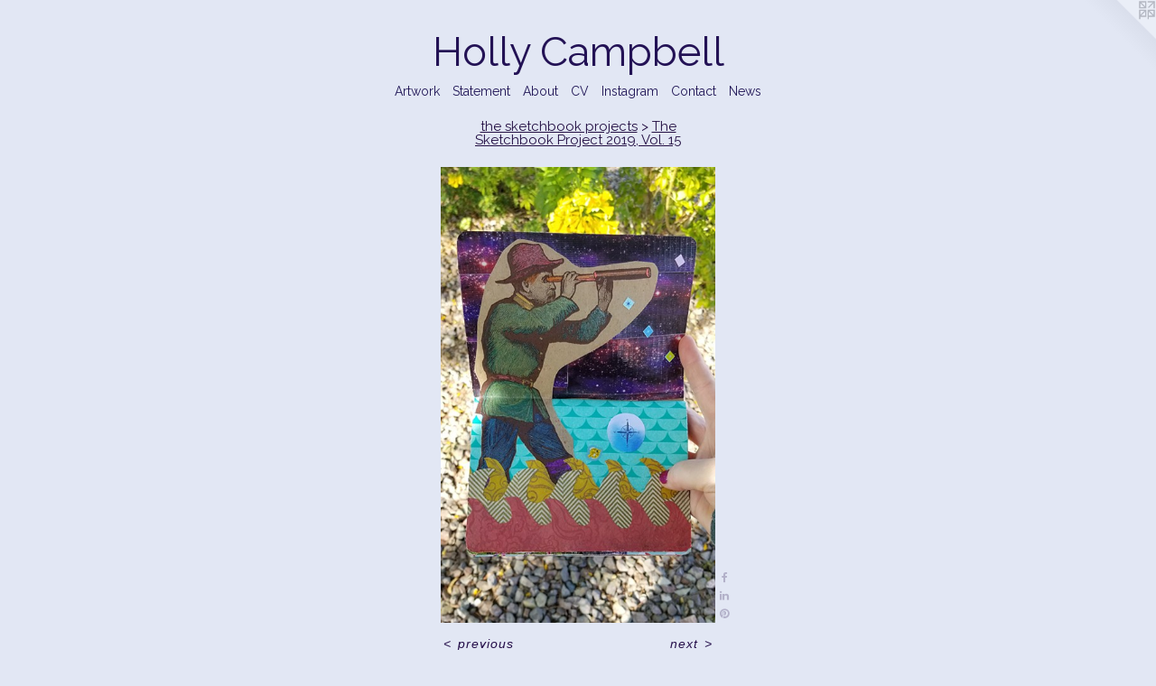

--- FILE ---
content_type: text/html;charset=utf-8
request_url: https://holly-campbell.com/artwork/4641516-The%20Sketchbook%20Project%20Vol.%2015Day-Dream%3A%20Arrive%20Curious%2C%20Leave%20Inspired.html
body_size: 3862
content:
<!doctype html><html class="no-js a-image mobile-title-align--center l-simple has-mobile-menu-link--below p-artwork has-page-nav mobile-menu-align--center has-wall-text "><head><meta charset="utf-8" /><meta content="IE=edge" http-equiv="X-UA-Compatible" /><meta http-equiv="X-OPP-Site-Id" content="63278" /><meta http-equiv="X-OPP-Revision" content="9357" /><meta http-equiv="X-OPP-Locke-Environment" content="production" /><meta http-equiv="X-OPP-Locke-Release" content="v0.0.141" /><title>Holly Campbell</title><link rel="canonical" href="https://holly-campbell.com/artwork/4641516-The%20Sketchbook%20Project%20Vol%2e%2015Day-Dream%3a%20Arrive%20Curious%2c%20Leave%20Inspired.html" /><meta content="website" property="og:type" /><meta property="og:url" content="https://holly-campbell.com/artwork/4641516-The%20Sketchbook%20Project%20Vol%2e%2015Day-Dream%3a%20Arrive%20Curious%2c%20Leave%20Inspired.html" /><meta property="og:title" content="The Sketchbook Project Vol. 15
Day-Dream: Arrive Curious, Leave Inspired" /><meta content="width=device-width, initial-scale=1" name="viewport" /><link type="text/css" rel="stylesheet" href="//cdnjs.cloudflare.com/ajax/libs/normalize/3.0.2/normalize.min.css" /><link type="text/css" rel="stylesheet" media="only all" href="//maxcdn.bootstrapcdn.com/font-awesome/4.3.0/css/font-awesome.min.css" /><link type="text/css" rel="stylesheet" media="not all and (min-device-width: 600px) and (min-device-height: 600px)" href="/release/locke/production/v0.0.141/css/small.css" /><link type="text/css" rel="stylesheet" media="only all and (min-device-width: 600px) and (min-device-height: 600px)" href="/release/locke/production/v0.0.141/css/large-simple.css" /><link type="text/css" rel="stylesheet" media="not all and (min-device-width: 600px) and (min-device-height: 600px)" href="/r17668092930000009357/css/small-site.css" /><link type="text/css" rel="stylesheet" media="only all and (min-device-width: 600px) and (min-device-height: 600px)" href="/r17668092930000009357/css/large-site.css" /><link type="text/css" rel="stylesheet" media="only all and (min-device-width: 600px) and (min-device-height: 600px)" href="//fonts.googleapis.com/css?family=Raleway:400" /><link type="text/css" rel="stylesheet" media="not all and (min-device-width: 600px) and (min-device-height: 600px)" href="//fonts.googleapis.com/css?family=Raleway:400&amp;text=MENUHomeArtwkSanbuCVIsgcly%20p" /><script>window.OPP = window.OPP || {};
OPP.modernMQ = 'only all';
OPP.smallMQ = 'not all and (min-device-width: 600px) and (min-device-height: 600px)';
OPP.largeMQ = 'only all and (min-device-width: 600px) and (min-device-height: 600px)';
OPP.downURI = '/x/2/7/8/63278/.down';
OPP.gracePeriodURI = '/x/2/7/8/63278/.grace_period';
OPP.imgL = function (img) {
  !window.lazySizes && img.onerror();
};
OPP.imgE = function (img) {
  img.onerror = img.onload = null;
  img.src = img.getAttribute('data-src');
  //img.srcset = img.getAttribute('data-srcset');
};</script><script src="/release/locke/production/v0.0.141/js/modernizr.js"></script><script src="/release/locke/production/v0.0.141/js/masonry.js"></script><script src="/release/locke/production/v0.0.141/js/respimage.js"></script><script src="/release/locke/production/v0.0.141/js/ls.aspectratio.js"></script><script src="/release/locke/production/v0.0.141/js/lazysizes.js"></script><script src="/release/locke/production/v0.0.141/js/large.js"></script><script src="/release/locke/production/v0.0.141/js/hammer.js"></script><script>if (!Modernizr.mq('only all')) { document.write('<link type="text/css" rel="stylesheet" href="/release/locke/production/v0.0.141/css/minimal.css">') }</script><style>.media-max-width {
  display: block;
}

@media (min-height: 4635px) {

  .media-max-width {
    max-width: 1959.0px;
  }

}

@media (max-height: 4635px) {

  .media-max-width {
    max-width: 42.25885978428351vh;
  }

}</style></head><body><a class=" logo hidden--small" href="http://otherpeoplespixels.com/ref/holly-campbell.com" title="Website by OtherPeoplesPixels" target="_blank"></a><header id="header"><a class=" site-title" href="/home.html"><span class=" site-title-text u-break-word">Holly Campbell</span><div class=" site-title-media"></div></a></header><nav class=" hidden--large"><a id="mobile-menu-link" class="mobile-menu-link hidden--no-js hidden--large">MENU</a><ul class=" site-nav"><li class="nav-item nav-home "><a class="nav-link " href="/home.html">Home</a></li><li class="nav-item expanded nav-museum "><a class="nav-link " href="/section/453054.html">Artwork</a><ul><li class="nav-gallery nav-item expanded "><a class="nav-link " href="/section/538791-far%20from%20here%2c%20close%20to%20there.html">far from here, close to there</a></li><li class="nav-gallery nav-item expanded "><a class="nav-link " href="/section/516029-release%20without%20struggle.html">release without struggle</a></li><li class="nav-gallery nav-item expanded "><a class="nav-link " href="/section/508214-all%20beginnings%20require%20endings.html">all beginnings require endings</a></li><li class="nav-gallery nav-item expanded "><a class="nav-link " href="/section/504810-the%20width%20of%20a%20circle.html">the width of a circle</a></li><li class="nav-gallery nav-item expanded "><a class="nav-link " href="/section/496365-there%20are%20no%20wasted%20days.html">there are no wasted days
</a></li><li class="nav-gallery nav-item expanded "><a class="nav-link " href="/section/488584-exploration%20and%20transformation.html">exploration and transformation</a></li><li class="nav-gallery nav-item expanded "><a class="nav-link " href="/section/475400-dreams.html">dreams</a></li><li class="nav-item expanded nav-museum "><a class="nav-link " href="/section/497146-the%20sketchbook%20projects.html">the sketchbook projects</a><ul><li class="nav-gallery nav-item expanded "><a class="selected nav-link " href="/section/485352-The%20Sketchbook%20Project%202019%2c%20Vol%2e%2015.html">Arrive Curious, Leave Inspired</a></li><li class="nav-gallery nav-item expanded "><a class="nav-link " href="/section/455015-The%20Sketchbook%20Project%202012%2c%20Vol%2e8.html">I Remember You</a></li></ul></li><li class="nav-item expanded nav-museum "><a class="nav-link " href="/section/523348-better%20listening%20through%20drawing%202010-2015.html">better listening through drawing 2010-2015</a><ul><li class="nav-gallery nav-item "><a class="nav-link " href="/section/453056-gifts.html">Gifts</a></li><li class="nav-gallery nav-item "><a class="nav-link " href="/section/453059-dark%20night%20of%20the%20soul.html">Dark Night of the Soul</a></li><li class="nav-gallery nav-item "><a class="nav-link " href="/section/453420-the%20past%20is%20past.html">the past is past</a></li><li class="nav-gallery nav-item "><a class="nav-link " href="/section/453416-self-portraits%20as%20ancestral%20karma.html">Self-Portraits As Ancestral Karma</a></li></ul></li><li class="nav-gallery nav-item expanded "><a class="nav-link " href="/section/523353-miscellaneous%2c%20et%20cetera%202008-2011.html">miscellaneous, et cetera 2008-2011</a></li></ul></li><li class="nav-flex1 nav-item "><a class="nav-link " href="/page/1-Artist%20Statement.html">Statement</a></li><li class="nav-flex2 nav-item "><a class="nav-link " href="/page/2-About.html">About</a></li><li class="nav-item nav-flex3 "><a class="nav-link " href="/page/3-CV.html">CV</a></li><li class="nav-outside4 nav-item "><a target="_blank" class="nav-link " href="https://www.instagram.com/ursamajor4/">Instagram</a></li><li class="nav-item nav-contact "><a class="nav-link " href="/contact.html">Contact</a></li><li class="nav-news nav-item "><a class="nav-link " href="/news.html">News</a></li></ul></nav><div class=" content"><nav class=" hidden--small" id="nav"><header><a class=" site-title" href="/home.html"><span class=" site-title-text u-break-word">Holly Campbell</span><div class=" site-title-media"></div></a></header><ul class=" site-nav"><li class="nav-item nav-home "><a class="nav-link " href="/home.html">Home</a></li><li class="nav-item expanded nav-museum "><a class="nav-link " href="/section/453054.html">Artwork</a><ul><li class="nav-gallery nav-item expanded "><a class="nav-link " href="/section/538791-far%20from%20here%2c%20close%20to%20there.html">far from here, close to there</a></li><li class="nav-gallery nav-item expanded "><a class="nav-link " href="/section/516029-release%20without%20struggle.html">release without struggle</a></li><li class="nav-gallery nav-item expanded "><a class="nav-link " href="/section/508214-all%20beginnings%20require%20endings.html">all beginnings require endings</a></li><li class="nav-gallery nav-item expanded "><a class="nav-link " href="/section/504810-the%20width%20of%20a%20circle.html">the width of a circle</a></li><li class="nav-gallery nav-item expanded "><a class="nav-link " href="/section/496365-there%20are%20no%20wasted%20days.html">there are no wasted days
</a></li><li class="nav-gallery nav-item expanded "><a class="nav-link " href="/section/488584-exploration%20and%20transformation.html">exploration and transformation</a></li><li class="nav-gallery nav-item expanded "><a class="nav-link " href="/section/475400-dreams.html">dreams</a></li><li class="nav-item expanded nav-museum "><a class="nav-link " href="/section/497146-the%20sketchbook%20projects.html">the sketchbook projects</a><ul><li class="nav-gallery nav-item expanded "><a class="selected nav-link " href="/section/485352-The%20Sketchbook%20Project%202019%2c%20Vol%2e%2015.html">Arrive Curious, Leave Inspired</a></li><li class="nav-gallery nav-item expanded "><a class="nav-link " href="/section/455015-The%20Sketchbook%20Project%202012%2c%20Vol%2e8.html">I Remember You</a></li></ul></li><li class="nav-item expanded nav-museum "><a class="nav-link " href="/section/523348-better%20listening%20through%20drawing%202010-2015.html">better listening through drawing 2010-2015</a><ul><li class="nav-gallery nav-item "><a class="nav-link " href="/section/453056-gifts.html">Gifts</a></li><li class="nav-gallery nav-item "><a class="nav-link " href="/section/453059-dark%20night%20of%20the%20soul.html">Dark Night of the Soul</a></li><li class="nav-gallery nav-item "><a class="nav-link " href="/section/453420-the%20past%20is%20past.html">the past is past</a></li><li class="nav-gallery nav-item "><a class="nav-link " href="/section/453416-self-portraits%20as%20ancestral%20karma.html">Self-Portraits As Ancestral Karma</a></li></ul></li><li class="nav-gallery nav-item expanded "><a class="nav-link " href="/section/523353-miscellaneous%2c%20et%20cetera%202008-2011.html">miscellaneous, et cetera 2008-2011</a></li></ul></li><li class="nav-flex1 nav-item "><a class="nav-link " href="/page/1-Artist%20Statement.html">Statement</a></li><li class="nav-flex2 nav-item "><a class="nav-link " href="/page/2-About.html">About</a></li><li class="nav-item nav-flex3 "><a class="nav-link " href="/page/3-CV.html">CV</a></li><li class="nav-outside4 nav-item "><a target="_blank" class="nav-link " href="https://www.instagram.com/ursamajor4/">Instagram</a></li><li class="nav-item nav-contact "><a class="nav-link " href="/contact.html">Contact</a></li><li class="nav-news nav-item "><a class="nav-link " href="/news.html">News</a></li></ul><footer><div class=" copyright">© Holly Campbell 2009-2025</div><div class=" credit"><a href="http://otherpeoplespixels.com/ref/holly-campbell.com" target="_blank">Website by OtherPeoplesPixels</a></div></footer></nav><main id="main"><div class=" page clearfix media-max-width"><h1 class="parent-title title"><a class=" title-segment hidden--small" href="/section/497146-the%20sketchbook%20projects.html">the sketchbook projects</a><span class=" title-sep hidden--small"> &gt; </span><a class=" title-segment" href="/section/485352-The%20Sketchbook%20Project%202019%2c%20Vol%2e%2015.html">The Sketchbook Project 2019, Vol. 15</a></h1><div class=" media-and-info"><div class=" page-media-wrapper media"><a class=" page-media" title="The Sketchbook Project Vol. 15
Day-Dream: Arrive Curious, Leave Inspired" href="/artwork/4641517-The%20Sketchbook%20Project%20Vol%2e%2015%20Day-Dream%3a%20Arrive%20Curious%2c%20Leave%20Inspired.html" id="media"><img data-aspectratio="1959/3245" class="u-img " alt="mixed-media collage sketchbook Brooklyn Art LIbrary Sketchbook Project Vol. 15 by Holly Campbell" src="//img-cache.oppcdn.com/fixed/63278/assets/os89zqW9WsPPrwbf.jpg" srcset="//img-cache.oppcdn.com/img/v1.0/s:63278/t:QkxBTksrVEVYVCtIRVJF/p:12/g:tl/o:2.5/a:50/q:90/1959x3245-os89zqW9WsPPrwbf.jpg/1959x3245/e26ae25c130696e407c8239d8da0f452.jpg 1959w,
//img-cache.oppcdn.com/img/v1.0/s:63278/t:QkxBTksrVEVYVCtIRVJF/p:12/g:tl/o:2.5/a:50/q:90/984x4096-os89zqW9WsPPrwbf.jpg/984x1629/5f4722ac6db238b83c300deaf44b1b0f.jpg 984w,
//img-cache.oppcdn.com/img/v1.0/s:63278/t:QkxBTksrVEVYVCtIRVJF/p:12/g:tl/o:2.5/a:50/q:90/2520x1220-os89zqW9WsPPrwbf.jpg/736x1220/8f103307e11fa993cb4be6a00d89a6d7.jpg 736w,
//img-cache.oppcdn.com/img/v1.0/s:63278/t:QkxBTksrVEVYVCtIRVJF/p:12/g:tl/o:2.5/a:50/q:90/640x4096-os89zqW9WsPPrwbf.jpg/640x1060/61f63771c37378b8f790d073376b54a8.jpg 640w,
//img-cache.oppcdn.com/img/v1.0/s:63278/t:QkxBTksrVEVYVCtIRVJF/p:12/g:tl/o:2.5/a:50/q:90/1640x830-os89zqW9WsPPrwbf.jpg/501x830/4e3d301498deb95b815a664a5387455f.jpg 501w,
//img-cache.oppcdn.com/img/v1.0/s:63278/t:QkxBTksrVEVYVCtIRVJF/p:12/g:tl/o:2.5/a:50/q:90/1400x720-os89zqW9WsPPrwbf.jpg/434x720/2c247de266462c3a668c3996d8dadb19.jpg 434w,
//img-cache.oppcdn.com/img/v1.0/s:63278/t:QkxBTksrVEVYVCtIRVJF/p:12/g:tl/o:2.5/a:50/q:90/984x588-os89zqW9WsPPrwbf.jpg/354x588/d790b5ab79a22a3a26617de80f6f32d9.jpg 354w,
//img-cache.oppcdn.com/fixed/63278/assets/os89zqW9WsPPrwbf.jpg 289w" sizes="(max-device-width: 599px) 100vw,
(max-device-height: 599px) 100vw,
(max-width: 289px) 289px,
(max-height: 480px) 289px,
(max-width: 354px) 354px,
(max-height: 588px) 354px,
(max-width: 434px) 434px,
(max-height: 720px) 434px,
(max-width: 501px) 501px,
(max-height: 830px) 501px,
(max-width: 640px) 640px,
(max-height: 1060px) 640px,
(max-width: 736px) 736px,
(max-height: 1220px) 736px,
(max-width: 984px) 984px,
(max-height: 1629px) 984px,
1959px" /></a><a class=" zoom-corner" style="display: none" id="zoom-corner"><span class=" zoom-icon fa fa-search-plus"></span></a><div class="share-buttons a2a_kit social-icons hidden--small" data-a2a-title="The Sketchbook Project Vol. 15
Day-Dream: Arrive Curious, Leave Inspired" data-a2a-url="https://holly-campbell.com/artwork/4641516-The%20Sketchbook%20Project%20Vol%2e%2015Day-Dream%3a%20Arrive%20Curious%2c%20Leave%20Inspired.html"><a class="u-img-link a2a_button_facebook share-button "><span class="facebook social-icon fa-facebook fa "></span></a><a class="u-img-link share-button a2a_button_linkedin "><span class="linkedin social-icon fa-linkedin fa "></span></a><a class="u-img-link a2a_button_pinterest share-button "><span class="fa-pinterest social-icon pinterest fa "></span></a></div></div><div class=" info border-color"><div class=" wall-text border-color"><div class=" wt-item wt-title">The Sketchbook Project Vol. 15 <br />Day-Dream: Arrive Curious, Leave Inspired</div><div class=" wt-item wt-media">mixed-media collage</div><div class=" wt-item wt-dimensions">5" x 7"</div><div class=" wt-item wt-date">2019</div></div><div class=" page-nav hidden--small border-color clearfix"><a class=" prev" id="artwork-prev" href="/artwork/4641547-The%20Sketchbook%20Project%20Vol%2e%2015.html">&lt; <span class=" m-hover-show">previous</span></a> <a class=" next" id="artwork-next" href="/artwork/4641517-The%20Sketchbook%20Project%20Vol%2e%2015%20Day-Dream%3a%20Arrive%20Curious%2c%20Leave%20Inspired.html"><span class=" m-hover-show">next</span> &gt;</a></div></div></div><div class="share-buttons a2a_kit social-icons hidden--large" data-a2a-title="The Sketchbook Project Vol. 15
Day-Dream: Arrive Curious, Leave Inspired" data-a2a-url="https://holly-campbell.com/artwork/4641516-The%20Sketchbook%20Project%20Vol%2e%2015Day-Dream%3a%20Arrive%20Curious%2c%20Leave%20Inspired.html"><a class="u-img-link a2a_button_facebook share-button "><span class="facebook social-icon fa-facebook fa "></span></a><a class="u-img-link share-button a2a_button_linkedin "><span class="linkedin social-icon fa-linkedin fa "></span></a><a class="u-img-link a2a_button_pinterest share-button "><span class="fa-pinterest social-icon pinterest fa "></span></a></div></div></main></div><footer><div class=" copyright">© Holly Campbell 2009-2025</div><div class=" credit"><a href="http://otherpeoplespixels.com/ref/holly-campbell.com" target="_blank">Website by OtherPeoplesPixels</a></div></footer><div class=" modal zoom-modal" style="display: none" id="zoom-modal"><style>@media (min-aspect-ratio: 1959/3245) {

  .zoom-media {
    width: auto;
    max-height: 3245px;
    height: 100%;
  }

}

@media (max-aspect-ratio: 1959/3245) {

  .zoom-media {
    height: auto;
    max-width: 1959px;
    width: 100%;
  }

}
@supports (object-fit: contain) {
  img.zoom-media {
    object-fit: contain;
    width: 100%;
    height: 100%;
    max-width: 1959px;
    max-height: 3245px;
  }
}</style><div class=" zoom-media-wrapper"><img onerror="OPP.imgE(this);" onload="OPP.imgL(this);" data-src="//img-cache.oppcdn.com/fixed/63278/assets/os89zqW9WsPPrwbf.jpg" data-srcset="//img-cache.oppcdn.com/img/v1.0/s:63278/t:QkxBTksrVEVYVCtIRVJF/p:12/g:tl/o:2.5/a:50/q:90/1959x3245-os89zqW9WsPPrwbf.jpg/1959x3245/e26ae25c130696e407c8239d8da0f452.jpg 1959w,
//img-cache.oppcdn.com/img/v1.0/s:63278/t:QkxBTksrVEVYVCtIRVJF/p:12/g:tl/o:2.5/a:50/q:90/984x4096-os89zqW9WsPPrwbf.jpg/984x1629/5f4722ac6db238b83c300deaf44b1b0f.jpg 984w,
//img-cache.oppcdn.com/img/v1.0/s:63278/t:QkxBTksrVEVYVCtIRVJF/p:12/g:tl/o:2.5/a:50/q:90/2520x1220-os89zqW9WsPPrwbf.jpg/736x1220/8f103307e11fa993cb4be6a00d89a6d7.jpg 736w,
//img-cache.oppcdn.com/img/v1.0/s:63278/t:QkxBTksrVEVYVCtIRVJF/p:12/g:tl/o:2.5/a:50/q:90/640x4096-os89zqW9WsPPrwbf.jpg/640x1060/61f63771c37378b8f790d073376b54a8.jpg 640w,
//img-cache.oppcdn.com/img/v1.0/s:63278/t:QkxBTksrVEVYVCtIRVJF/p:12/g:tl/o:2.5/a:50/q:90/1640x830-os89zqW9WsPPrwbf.jpg/501x830/4e3d301498deb95b815a664a5387455f.jpg 501w,
//img-cache.oppcdn.com/img/v1.0/s:63278/t:QkxBTksrVEVYVCtIRVJF/p:12/g:tl/o:2.5/a:50/q:90/1400x720-os89zqW9WsPPrwbf.jpg/434x720/2c247de266462c3a668c3996d8dadb19.jpg 434w,
//img-cache.oppcdn.com/img/v1.0/s:63278/t:QkxBTksrVEVYVCtIRVJF/p:12/g:tl/o:2.5/a:50/q:90/984x588-os89zqW9WsPPrwbf.jpg/354x588/d790b5ab79a22a3a26617de80f6f32d9.jpg 354w,
//img-cache.oppcdn.com/fixed/63278/assets/os89zqW9WsPPrwbf.jpg 289w" data-sizes="(max-device-width: 599px) 100vw,
(max-device-height: 599px) 100vw,
(max-width: 289px) 289px,
(max-height: 480px) 289px,
(max-width: 354px) 354px,
(max-height: 588px) 354px,
(max-width: 434px) 434px,
(max-height: 720px) 434px,
(max-width: 501px) 501px,
(max-height: 830px) 501px,
(max-width: 640px) 640px,
(max-height: 1060px) 640px,
(max-width: 736px) 736px,
(max-height: 1220px) 736px,
(max-width: 984px) 984px,
(max-height: 1629px) 984px,
1959px" class="zoom-media lazyload hidden--no-js " alt="mixed-media collage sketchbook Brooklyn Art LIbrary Sketchbook Project Vol. 15 by Holly Campbell" /><noscript><img class="zoom-media " alt="mixed-media collage sketchbook Brooklyn Art LIbrary Sketchbook Project Vol. 15 by Holly Campbell" src="//img-cache.oppcdn.com/fixed/63278/assets/os89zqW9WsPPrwbf.jpg" /></noscript></div></div><div class=" offline"></div><script src="/release/locke/production/v0.0.141/js/small.js"></script><script src="/release/locke/production/v0.0.141/js/artwork.js"></script><script>var a2a_config = a2a_config || {};a2a_config.prioritize = ['facebook','twitter','linkedin','googleplus','pinterest','instagram','tumblr','share'];a2a_config.onclick = 1;(function(){  var a = document.createElement('script');  a.type = 'text/javascript'; a.async = true;  a.src = '//static.addtoany.com/menu/page.js';  document.getElementsByTagName('head')[0].appendChild(a);})();</script><script>window.oppa=window.oppa||function(){(oppa.q=oppa.q||[]).push(arguments)};oppa('config','pathname','production/v0.0.141/63278');oppa('set','g','true');oppa('set','l','simple');oppa('set','p','artwork');oppa('set','a','image');oppa('rect','m','media','');oppa('send');</script><script async="" src="/release/locke/production/v0.0.141/js/analytics.js"></script><script src="https://otherpeoplespixels.com/static/enable-preview.js"></script></body></html>

--- FILE ---
content_type: text/css;charset=utf-8
request_url: https://holly-campbell.com/r17668092930000009357/css/large-site.css
body_size: 489
content:
body {
  background-color: #E2E7F4;
  font-weight: normal;
  font-style: normal;
  font-family: "Helvetica", sans-serif;
}

body {
  color: #26104B;
}

main a {
  color: #26104B;
}

main a:hover {
  text-decoration: underline;
  color: #3b1975;
}

main a:visited {
  color: #3b1975;
}

.site-title, .mobile-menu-icon {
  color: #231255;
}

.site-nav, .mobile-menu-link, nav:before, nav:after {
  color: #211757;
}

.site-nav a {
  color: #211757;
}

.site-nav a:hover {
  text-decoration: none;
  color: #30227f;
}

.site-nav a:visited {
  color: #211757;
}

.site-nav a.selected {
  color: #30227f;
}

.site-nav:hover a.selected {
  color: #211757;
}

footer {
  color: #26104B;
}

footer a {
  color: #26104B;
}

footer a:hover {
  text-decoration: underline;
  color: #3b1975;
}

footer a:visited {
  color: #3b1975;
}

.title, .news-item-title, .flex-page-title {
  color: #230F43;
}

.title a {
  color: #230F43;
}

.title a:hover {
  text-decoration: none;
  color: #39186d;
}

.title a:visited {
  color: #230F43;
}

.hr, .hr-before:before, .hr-after:after, .hr-before--small:before, .hr-before--large:before, .hr-after--small:after, .hr-after--large:after {
  border-top-color: #824ed9;
}

.button {
  background: #26104B;
  color: #E2E7F4;
}

.social-icon {
  background-color: #26104B;
  color: #E2E7F4;
}

.welcome-modal {
  background-color: #FFFFFF;
}

.share-button .social-icon {
  color: #26104B;
}

.site-title {
  font-family: "Raleway", sans-serif;
  font-style: normal;
  font-weight: 400;
}

.site-nav {
  font-family: "Raleway", sans-serif;
  font-style: normal;
  font-weight: 400;
}

.section-title, .parent-title, .news-item-title, .link-name, .preview-placeholder, .preview-image, .flex-page-title {
  font-family: "Raleway", sans-serif;
  font-style: normal;
  font-weight: 400;
}

body {
  font-size: 14px;
}

.site-title {
  font-size: 45px;
}

.site-nav {
  font-size: 14px;
}

.title, .news-item-title, .link-name, .flex-page-title {
  font-size: 15px;
}

.border-color {
  border-color: hsla(262.3729, 64.83517%, 17.843138%, 0.2);
}

.p-artwork .page-nav a {
  color: #26104B;
}

.p-artwork .page-nav a:hover {
  text-decoration: none;
  color: #26104B;
}

.p-artwork .page-nav a:visited {
  color: #26104B;
}

.wordy {
  text-align: left;
}

--- FILE ---
content_type: text/css;charset=utf-8
request_url: https://holly-campbell.com/r17668092930000009357/css/small-site.css
body_size: 354
content:
body {
  background-color: #E2E7F4;
  font-weight: normal;
  font-style: normal;
  font-family: "Helvetica", sans-serif;
}

body {
  color: #26104B;
}

main a {
  color: #26104B;
}

main a:hover {
  text-decoration: underline;
  color: #3b1975;
}

main a:visited {
  color: #3b1975;
}

.site-title, .mobile-menu-icon {
  color: #231255;
}

.site-nav, .mobile-menu-link, nav:before, nav:after {
  color: #211757;
}

.site-nav a {
  color: #211757;
}

.site-nav a:hover {
  text-decoration: none;
  color: #30227f;
}

.site-nav a:visited {
  color: #211757;
}

.site-nav a.selected {
  color: #30227f;
}

.site-nav:hover a.selected {
  color: #211757;
}

footer {
  color: #26104B;
}

footer a {
  color: #26104B;
}

footer a:hover {
  text-decoration: underline;
  color: #3b1975;
}

footer a:visited {
  color: #3b1975;
}

.title, .news-item-title, .flex-page-title {
  color: #230F43;
}

.title a {
  color: #230F43;
}

.title a:hover {
  text-decoration: none;
  color: #39186d;
}

.title a:visited {
  color: #230F43;
}

.hr, .hr-before:before, .hr-after:after, .hr-before--small:before, .hr-before--large:before, .hr-after--small:after, .hr-after--large:after {
  border-top-color: #824ed9;
}

.button {
  background: #26104B;
  color: #E2E7F4;
}

.social-icon {
  background-color: #26104B;
  color: #E2E7F4;
}

.welcome-modal {
  background-color: #FFFFFF;
}

.site-title {
  font-family: "Raleway", sans-serif;
  font-style: normal;
  font-weight: 400;
}

nav {
  font-family: "Raleway", sans-serif;
  font-style: normal;
  font-weight: 400;
}

.wordy {
  text-align: left;
}

.site-title {
  font-size: 2.1875rem;
}

footer .credit a {
  color: #26104B;
}

--- FILE ---
content_type: text/css; charset=utf-8
request_url: https://fonts.googleapis.com/css?family=Raleway:400&text=MENUHomeArtwkSanbuCVIsgcly%20p
body_size: -379
content:
@font-face {
  font-family: 'Raleway';
  font-style: normal;
  font-weight: 400;
  src: url(https://fonts.gstatic.com/l/font?kit=1Ptxg8zYS_SKggPN4iEgvnHyvveLxVvaooCKNLA3JSdc89KFIGICyEhFktvDIhXu_H5neASOdOWbUZ2Qe0NB&skey=30a27f2564731c64&v=v37) format('woff2');
}
